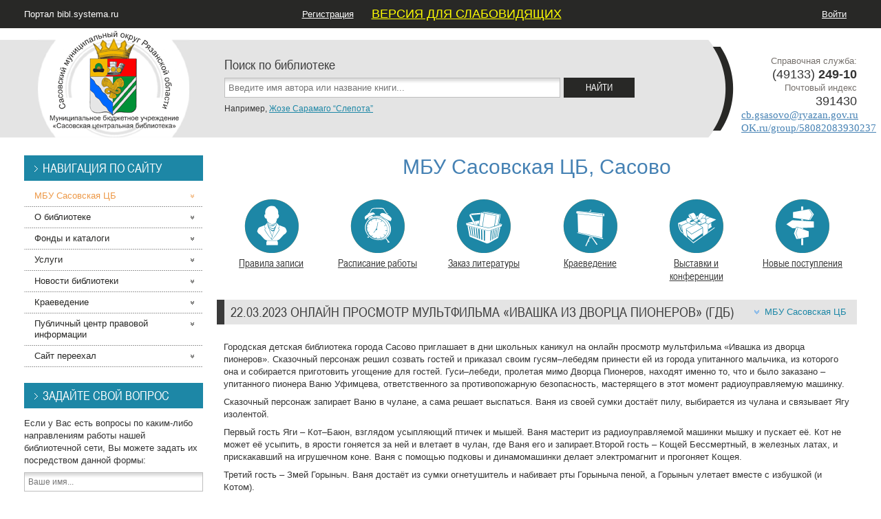

--- FILE ---
content_type: text/html; charset=UTF-8
request_url: http://bibl.systema.ru/sasovogorod/22032023-onlajn-prosmotr-multfilma-i
body_size: 11302
content:


<!DOCTYPE html>
<html>  <head>    <meta charset="utf-8">    <meta http-equiv="X-UA-Compatible" content="IE=edge,chrome=1">    <meta name="viewport" content="width=device-width, initial-scale=1.0">
    <title>RUSBIBL.RU :: МБУ Сасовская ЦБ</title>
    <link href="http://bibl.systema.ru/themes/default/fonts/font.css" media="all" type="text/css" rel="stylesheet">
<link href="http://bibl.systema.ru/themes/default/styles.css" media="all" type="text/css" rel="stylesheet">

    <!--[if IE 7]>
    <link rel="stylesheet" href="http://bibl.systema.ru/themes/default/ie7.css" type="text/css">    <![endif]-->

          <link rel="alternate" type="application/atom+xml" title="Публикации сотрудников библиотек (Atom)" href="http://bibl.systema.ru/feed/atom">          <link rel="alternate" type="application/rss+xml" title="Публикации сотрудников библиотек (RSS 2.0)" href="http://bibl.systema.ru/feed/rss20">          <link rel="alternate" type="text/xml" title="Публикации сотрудников библиотек (RSS 0.92)" href="http://bibl.systema.ru/feed/rss092">              <meta name="proculture-verification" content="dde6d762940586ad646dd173cdf71001">        </head>  <body>    <!-- After <body> -->      <div id="main">    <!--Site title top menu &amp; enter info-->
    <div id="top_infobox">      <div class="fix_width">        <div class="lbox">          <a href="http://bibl.systema.ru/">Портал bibl.systema.ru</a>        </div>
        <!--Top menu-->
        <div class="cbox">          <ul class="top_menu sf-js-enabled">                          <li><a href="http://bibl.systema.ru/user/reg">Регистрация</a></li>                        <li><a href="http://finevision.ru/?hostname=bibl.systema.ru"><font size="4" color="yellow" face="Arial">ВЕРСИЯ ДЛЯ СЛАБОВИДЯЩИХ</font></a></li><li><a href="http://bibl.systema.ru/forum/"></a></li>                      </ul>        </div>        <!--Top menu end-->

        <!--Enter-->
        <div class="rbox">          <ul class="trbox_list">                          <li><a href="http://bibl.systema.ru/user/login">Войти</a></li>                      </ul>        </div>        <!--Enter end-->
      </div>    </div>    <!--Site title top menu &amp; enter info end-->

    <div id="header">      
<div class="white_linen"></div>
<div class="fix_width">  <!--Logo end-->
  <div id="h_logo">    <a href="http://bibl.systema.ru/sasovogorod" title="МБУ Сасовская ЦБ"><img src="http://bibl.systema.ru/themes/default/libraries/Logo_Sasovskaya.png" alt="МБУ Сасовская ЦБ"></a>  </div>  <!--Logo end-->

  <!--Contact-->
  <div id="h_contact_info">    <p>Справочная служба:</p>
    <p class="num">(49133)&nbsp;<b>249-10</b></p>
          <p>Почтовый индекс</p>      <p class="num">391430</p>    
    <p><a href="&#109;a&#x69;&#108;&#x74;&#111;:cb&#46;gsasovo&#x40;ryazan&#46;gov&#46;ru?subject=%D0%9C%D0%91%D0%A3%20%D0%A1%D0%B0%D1%81%D0%BE%D0%B2%D1%81%D0%BA%D0%B0%D1%8F%20%D0%A6%D0%91">cb&#46;gsasovo&#x40;ryazan&#46;gov&#46;ru</a></p>    <p><a href="http://OK.ru/group/58082083930237" target="_blank" rel="nofollow">OK.ru/group/58082083930237</a></p>  </div>  <!--Contact end-->

  <!--Search-->
  <div id="h_search">    
<form method="get" accept-charset="utf-8" action="http://bibl.systema.ru/sasovogorod/search">  <div class="narrow_ttl">    Поиск по библиотеке  </div>
  <div class="sfield">    <input type="text" name="phrase" class="input_field s_word" id="searchPhrase" placeholder="Введите имя автора или название книги..." value="">    <input type="submit" value="Найти" class="button standard">  </div>
  <div class="search_example">    Например, <a href="#" onclick="document.getElementById('searchPhrase').value = 'Жозе Сарамаго “Слепота”'; return false">Жозе Сарамаго “Слепота”</a>  </div></form>  </div>  <!--Search end-->
</div>    </div>
    <div class="fix_width" id="container">      <!--Right column(content)-->
      <div class="content">        <div class="content_inner">          

<h1 class="libname">  МБУ Сасовская ЦБ, Сасово</h1>

<!--Icon menu-->
<div class="icon_menu">  <ul>          <li>        
<a href="http://bibl.systema.ru/sasovogorod/member-rules/list">  <span><img src="http://bibl.systema.ru/themes/default/menu/bust.png" alt="Правила записи"></span>  Правила записи</a>      </li>      <li>        
<a href="http://bibl.systema.ru/sasovogorod/schedule/list">  <span><img src="http://bibl.systema.ru/themes/default/menu/alarm.png" alt="Расписание работы"></span>  Расписание работы</a>      </li>      <li>        
<a href="http://bibl.systema.ru/sasovogorod/order/list">  <span><img src="http://bibl.systema.ru/themes/default/menu/basket.png" alt="Заказ литературы"></span>  Заказ литературы</a>      </li>      <li>        
<a href="http://bibl.systema.ru/sasovogorod/local/list">  <span><img src="http://bibl.systema.ru/themes/default/menu/display.png" alt="Краеведение"></span>  Краеведение</a>      </li>      <li>        
<a href="http://bibl.systema.ru/sasovogorod/exhibition/list">  <span><img src="http://bibl.systema.ru/themes/default/menu/present.png" alt="Выставки и конференции"></span>  Выставки и конференции</a>      </li>      <li>        
<a href="http://bibl.systema.ru/sasovogorod/addition/list">  <span><img src="http://bibl.systema.ru/themes/default/menu/directions.png" alt="Новые поступления"></span>  Новые поступления</a>      </li>      </ul></div><!--Icon menu-->
<h2 class="content_ttl">      <a href="http://bibl.systema.ru/sasovogorod" class="orange_link">МБУ Сасовская ЦБ</a>    22.03.2023 Онлайн просмотр мультфильма  «Ивашка из дворца пионеров» (ГДБ)</h2>

  
<div class="post_wrap">  
  <p><span style="font-family: tahoma, arial, helvetica, sans-serif; font-size: small;">Городская детская библиотека города Сасово приглашает в дни школьных каникул на онлайн просмотр мультфильма &laquo;Ивашка из дворца пионеров&raquo;. Сказочный персонаж решил созвать гостей и приказал своим гусям&ndash;лебедям принести ей из города упитанного мальчика, из которого она и собирается приготовить угощение для гостей. Гуси&ndash;лебеди, пролетая мимо Дворца Пионеров, находят именно то, что и было заказано &ndash; упитанного пионера Ваню Уфимцева, ответственного за противопожарную безопасность, мастерящего в этот момент радиоуправляемую машинку.</span></p>
<p><span style="font-family: tahoma, arial, helvetica, sans-serif; font-size: small;">Сказочный персонаж запирает Ваню в чулане, а сама решает выспаться. Ваня из своей сумки достаёт пилу, выбирается из чулана и связывает Ягу изолентой.</span></p>
<p><span style="font-family: tahoma, arial, helvetica, sans-serif; font-size: small;">Первый гость Яги &ndash; Кот&ndash;Баюн, взглядом усыпляющий птичек и мышей. Ваня мастерит из радиоуправляемой машинки мышку и пускает её. Кот не может её усыпить, в ярости гоняется за ней и влетает в чулан, где Ваня его и запирает.Второй гость &ndash; Кощей Бессмертный, в железных латах, и прискакавший на игрушечном коне. Ваня с помощью подковы и динамомашинки делает электромагнит и прогоняет Кощея.</span></p>
<p><span style="font-family: tahoma, arial, helvetica, sans-serif; font-size: small;">Третий гость &ndash; Змей Горыныч. Ваня достаёт из сумки огнетушитель и набивает рты Горыныча пеной, а Горыныч улетает вместе с избушкой (и Котом).</span></p>
<p><span style="font-family: tahoma, arial, helvetica, sans-serif; font-size: small;">Остаются только печка, избушечьи ноги и Яга. Она отдаёт приказ гусям&ndash;лебедям отнести Ивашку обратно: &laquo;Чтоб духу его здесь не было!&raquo;</span></p>
<p><span style="font-family: tahoma, arial, helvetica, sans-serif; font-size: small;">Для просмотра перейдите по ссылке</span></p>
<p><span style="font-family: tahoma, arial, helvetica, sans-serif; font-size: small;"><a href="https://www.youtube.com/watch?v=VAM3LjzVuxs" target="_blank">https://www.youtube.com/watch?v=VAM3LjzVuxs</a></span></p>
<p>&nbsp;</p></div>
        </div>      </div>      <!--Right column(content) end-->

      <!--Left column(sidebar)-->
      <div class="left_col">        
<div class="side_box">  <h3 class="side_ttl">Навигация по сайту</h3>
  <ul class="nav accordion">    <li class="active">       <a href="http://bibl.systema.ru/sasovogorod" class="tab">         МБУ Сасовская ЦБ       </a> 
          </li>      <li class="">       <a href="http://bibl.systema.ru/sasovogorod/about/list" class="tab">         О библиотеке       </a> 
      <ul>        <li class="">          <a href="http://bibl.systema.ru/sasovogorod/nezavisimaja-ocenka-kachestva-okazan-20200605">Общая информация</a>        </li>              <li class="">          <a href="http://bibl.systema.ru/sasovogorod/normativnye-djokumenty-v-sfere-proti">Документация</a>        </li>              <li class="">          <a href="http://bibl.systema.ru/sasovogorod/galereja">История библиотеки</a>        </li>              <li class="">          <a href="http://bibl.systema.ru/sasovogorod/djokumentacija">Наши объединения</a>        </li>              <li class="">          <a href="http://bibl.systema.ru/sasovogorod/djokumentacija-20200605-256">Галерея</a>        </li>              <li class="">          <a href="http://bibl.systema.ru/sasovogorod/djokumentacija-20200605-25fa">Нормативные документы в сфере противодействия коррупции</a>        </li>              <li class="">          <a href="http://bibl.systema.ru/sasovogorod/djokumentacija-20200605-8923">Независимая оценка качества оказания услуг</a>        </li>              <li class="">          <a href="http://bibl.systema.ru/sasovogorod/otchet-2021">Отчет 2021</a>        </li>              <li class="">          <a href="http://bibl.systema.ru/sasovogorod/plan-osnovnyh-meroprijatij-v-oblasti">ПЛАН  основных мероприятий в области ГО и ЧС на 2022 год</a>        </li>              <li class="">          <a href="http://bibl.systema.ru/sasovogorod/protivodjejstvie-terrorizmu">Противодействие терроризму</a>        </li>              <li class="">          <a href="http://bibl.systema.ru/sasovogorod/nezavisimaja-ocenka-kachestva-okazan-20221103">Независимая оценка качества оказания услуг</a>        </li>              <li class="">          <a href="http://bibl.systema.ru/sasovogorod/plan-na-oktjabr-2022">План на декабрь 2022</a>        </li>              <li class="orange">          <a href="http://bibl.systema.ru/sasovogorod/schedule/list">Расписание работы</a>        </li>      </ul>    </li>      <li class="">       <a href="http://bibl.systema.ru/sasovogorod/reserve/list" class="tab">         Фонды и каталоги       </a> 
      <ul>        <li class="">          <a href="http://bibl.systema.ru/sasovogorod/elektronnyj-katalog-20200617">Электронный каталог</a>        </li>              <li class="">          <a href="http://bibl.systema.ru/sasovogorod/22032022-nam-djorog-novikov-priboj-p">22.03.2022 Нам дорог Новиков-Прибой (ЦБ)</a>        </li>              <li class="orange">          <a href="http://bibl.systema.ru/sasovogorod/addition/list">Новые поступления</a>        </li>      </ul>    </li>      <li class="">       <a href="http://bibl.systema.ru/sasovogorod/service/list" class="tab">         Услуги       </a> 
      <ul>        <li class="">          <a href="http://bibl.systema.ru/sasovogorod/prejskurant-na-platnye-uslugi">Прейскурант на платные услуги</a>        </li>              <li class="">          <a href="http://bibl.systema.ru/sasovogorod/bibliotechnye-uslugi">Библиотечные услуги</a>        </li>              <li class="">          <a href="http://bibl.systema.ru/sasovogorod/pushkinskaja-karta-20220811">Пушкинская карта</a>        </li>              <li class="">          <a href="http://bibl.systema.ru/sasovogorod/elektronnye-kraevedjcheskie-resursy-20230515">Электронные краеведческие ресурсы</a>        </li>              <li class="">          <a href="http://bibl.systema.ru/sasovogorod/26112023-literaturno-muzykalnuju-kom">26.11.2023  Литературно-музыкальную композицию &quot;Пусть всегда будет мама&quot; (ГДБ)</a>        </li>              <li class="">          <a href="http://bibl.systema.ru/sasovogorod/11012024-obzor-ekologicheskogo-kalen">11.01.2024 Обзор экологического календаря «Жемчужины природы» (ГДБ)</a>        </li>              <li class="">          <a href="http://bibl.systema.ru/sasovogorod/uslugi-mezhbibliotechnogo-abonementa">Услуги межбиблиотечного абонемента</a>        </li>              <li class="orange">          <a href="http://bibl.systema.ru/sasovogorod/member-rules/list">Правила записи</a>        </li>              <li class="orange">          <a href="http://bibl.systema.ru/sasovogorod/order">Заказ литературы</a>        </li>      </ul>    </li>      <li class="">       <a href="http://bibl.systema.ru/sasovogorod/news/list" class="tab">         Новости библиотеки       </a> 
      <ul>        <li class="">          <a href="http://bibl.systema.ru/sasovogorod/sajt-pereehal-20240304">Сайт переехал</a>        </li>              <li class="">          <a href="http://bibl.systema.ru/sasovogorod/22022024-byt-vsegdja-na-strazhe-mirn">22.02.2024 Быть всегда на страже мирного труда (Библиотека №1)</a>        </li>              <li class="">          <a href="http://bibl.systema.ru/sasovogorod/22022024-kraevedjcheskij-chas-on-vse">22.02.2024 Краеведческий час «Он все сказал без слов» (ЦБ)</a>        </li>              <li class="">          <a href="http://bibl.systema.ru/sasovogorod/21022024-interaktivnaja-programma-pr">21.02.2024 Интерактивная программа «Профессия – военный» (Библиотека №3)</a>        </li>              <li class="">          <a href="http://bibl.systema.ru/sasovogorod/21022024-igrovaja-programma-russkij-">21.02.2024 Игровая программа «Русский солдат умом и силой богат» (ГДБ)</a>        </li>              <li class="">          <a href="http://bibl.systema.ru/sasovogorod/21022024-knizhnaja-vystavka-moj-nesk">21.02.2024 Книжная выставка «Мой нескучный книжный сад» (ЦДБ)</a>        </li>              <li class="">          <a href="http://bibl.systema.ru/sasovogorod/21022024-vidjeopozdjravlenie-zashchi">21.02.2024 Видеопоздравление «Защитникам Отечества посвящается» (ГДБ)</a>        </li>              <li class="">          <a href="http://bibl.systema.ru/sasovogorod/21022024-patrioticheskij-chas-nam-ne">21.02.2024 Патриотический час &quot;Нам не забыть тебя Афганистан&quot; (ЦБ)</a>        </li>              <li class="">          <a href="http://bibl.systema.ru/sasovogorod/20022024-slajdj-besedja-mir-opasnyh--20240220">20.02.2024 Слайд-беседа «Мир опасных предметов» (ЦДБ)</a>        </li>              <li class="">          <a href="http://bibl.systema.ru/sasovogorod/20022024-slajdj-besedja-mir-opasnyh-">20.02.2024 Слайд-беседа «Мир опасных предметов» (ЦДБ)</a>        </li>              <li class="">          <a href="http://bibl.systema.ru/sasovogorod/20022024-knizhnaja-vystavka-rodjnoe-">20.02.2024 Книжная выставка «Родное слово» (Библиотека №3)</a>        </li>              <li class="">          <a href="http://bibl.systema.ru/sasovogorod/20022024-virtualnoe-puteshestvie-moj">20.02.2024 Виртуальное путешествие «Мой край на карте России» (ЦДБ)</a>        </li>              <li class="">          <a href="http://bibl.systema.ru/sasovogorod/16022024-akcija-djarite-knigi-s-ljub">16.02.2024.    Акция «Дарите книги с любовью»  (ГДБ)</a>        </li>              <li class="">          <a href="http://bibl.systema.ru/sasovogorod/16022024-akcija-budjushchee-rossii-v">16.02.2024.     Акция «Будущее России в твоих руках»  (ЦБ)</a>        </li>              <li class="">          <a href="http://bibl.systema.ru/sasovogorod/16022024-informacionnyj-chas-molodje">16.02.2024.    Информационный час «Молодёжь выбирает будущее» (ЦБ)</a>        </li>              <li class="">          <a href="http://bibl.systema.ru/sasovogorod/14022024-8-ja-obshcherossijskaja-akc">14.02.2024 8-я Общероссийская акция «Дарите книги с любовью» (ЦДБ)</a>        </li>              <li class="">          <a href="http://bibl.systema.ru/sasovogorod/14022024-akcija-djarite-knigi-s-ljub-20240214-524b">14.02.2024 Акция «Дарите книги с любовью» (ЦДБ)</a>        </li>              <li class="">          <a href="http://bibl.systema.ru/sasovogorod/14022024-akcija-djarite-knigi-s-ljub-20240214">14.02.2024 Акция «Дарите книги с любовью – 2024» (Библиотека №3)</a>        </li>              <li class="">          <a href="http://bibl.systema.ru/sasovogorod/14022024-akcija-djarite-knigi-s-ljub">14.02.2024.    Акция «Дарите книги с любовью» (ЦБ)</a>        </li>              <li class="">          <a href="http://bibl.systema.ru/sasovogorod/13022024-viktorina-geroi-basen-krylo">13.02.2024 Викторина «Герои басен Крылова в иллюстрациях» (ГДБ)</a>        </li>              <li class="orange">          <a href="http://bibl.systema.ru/sasovogorod/exhibition/list">Выставки и конференции</a>        </li>              <li class="orange">          <a href="http://bibl.systema.ru/sasovogorod/announce/list">Анонсы</a>        </li>      </ul>    </li>      <li class="">       <a href="http://bibl.systema.ru/sasovogorod/local/list" class="tab">         Краеведение       </a> 
      <ul>        <li class="">          <a href="http://bibl.systema.ru/sasovogorod/kraevedjcheskij-kalendjar-2020-godja">Центральная библиотека. &quot;Краеведческий календарь 2020 года. Владимир  Федорович фон дер Лауниц&quot;</a>        </li>              <li class="">          <a href="http://bibl.systema.ru/sasovogorod/zhuravli-jurija-makeeva">Библиотека № 36.           «ЖУРАВЛИ» ЮРИЯ МАКЕЕВА</a>        </li>              <li class="">          <a href="http://bibl.systema.ru/sasovogorod/kosmicheskaja-ekskursija">Центральная библиотека.  &quot;Космическая экскурсия&quot;</a>        </li>              <li class="">          <a href="http://bibl.systema.ru/sasovogorod/centralnaja-biblioteka-proekt-intera">Центральная библиотека. Проект «Интерактивная карта объектов Рязанской области, связанных с историей российской космонавтики»</a>        </li>              <li class="">          <a href="http://bibl.systema.ru/sasovogorod/biblioteka-36">Библиотека № 36. &quot;Правофланговый&quot;</a>        </li>              <li class="">          <a href="http://bibl.systema.ru/sasovogorod/centralnaja-biblioteka-kraevedjchesk">Центральная библиотека. &quot;Краеведческий рязанский календарь. Бориса Ивановича Жаворонкова&quot;</a>        </li>              <li class="">          <a href="http://bibl.systema.ru/sasovogorod/kraevedjcheskij-kalendjar-za-2020-go">Краеведческий календарь  за 2020 год. Виктор Михайлович Малышев</a>        </li>              <li class="">          <a href="http://bibl.systema.ru/sasovogorod/chempionskij-harakter-rozhdjajut-kni">«Чемпионский характер рождают книги»</a>        </li>              <li class="">          <a href="http://bibl.systema.ru/sasovogorod/kraevedjcheskij-kalendjar-za-2020-go-20201124-3908">Краеведческий календарь  за 2020 год. Алексей Егорович Молодчинин</a>        </li>              <li class="">          <a href="http://bibl.systema.ru/sasovogorod/eta-prjamaja-djoroga-vstrecha-s-pere">&quot;Эта прямая дорога&quot;: встреча с переводчиком стихотворения Сергея Есенина на итальянский язык Джузеппе Страно</a>        </li>              <li class="">          <a href="http://bibl.systema.ru/sasovogorod/111220-i-djusha-na-prostor-vyryvaets">11.12.20 И душа на простор вырывается...</a>        </li>              <li class="">          <a href="http://bibl.systema.ru/sasovogorod/11-12-2020-put-k-hramu">11. 12. 2020     &quot;Путь к храму&quot;</a>        </li>              <li class="">          <a href="http://bibl.systema.ru/sasovogorod/15-12-2020-xix-mezhdjunarodjnye-nauc">15. 12. 2020 XIX Международные научные чтения, посвященные памяти  философа, родоначальника русского космизма Н.  Ф.  Федорова</a>        </li>              <li class="">          <a href="http://bibl.systema.ru/sasovogorod/kraevedjcheskij-kalendjar-za-2020-go-20201215">Краеведческий календарь  за 2020 год. О родословной семьи Новиковых.</a>        </li>              <li class="">          <a href="http://bibl.systema.ru/sasovogorod/24122020pesn-otmshchenja">24.12.2020   «ПЕСНЬ ОТМЩЕНЬЯ»</a>        </li>              <li class="">          <a href="http://bibl.systema.ru/sasovogorod/25122020-mezhregionalnaja-konferenci">25.12.2020    Межрегиональная конференция «Наследие К.М. Симонова ...»</a>        </li>              <li class="">          <a href="http://bibl.systema.ru/sasovogorod/kustarevskij-zapovedjnik">11.01.2021 Кустарёвский заказник</a>        </li>              <li class="">          <a href="http://bibl.systema.ru/sasovogorod/13012021-20210113">13.01.2021    &quot;Проекты краеведческого центра имени Николая Федорова на родине философа&quot;</a>        </li>              <li class="">          <a href="http://bibl.systema.ru/sasovogorod/03022021-novaja-kraevedjcheskaja-lit">03.02.2021    &quot;Новая краеведческая литература&quot;</a>        </li>              <li class="">          <a href="http://bibl.systema.ru/sasovogorod/05022021-m-a-rossijskij-syn-zemli">05.02.2021    М. А. Российский  «Сын Земли»</a>        </li>      </ul>    </li>      <li class="">       <a href="http://bibl.systema.ru/sasovogorod/law/list" class="tab">         Публичный центр правовой информации       </a> 
      <ul>        <li class="">          <a href="http://bibl.systema.ru/sasovogorod/municipalnyj-informacionnyj-centr-20200617">Муниципальный информационный центр</a>        </li>              <li class="">          <a href="http://bibl.systema.ru/sasovogorod/4022024-buklet-flagman-aviacii-bibli">4.02.2024 Буклет «Флагман авиации» (Библиотека №3)</a>        </li>      </ul>    </li>      <li class="">       <a href="http://bibl.systema.ru/sasovogorod/sajt-pereehal" class="tab">         Сайт переехал       </a> 
          </li>  </ul></div>
<div class="side_box">  <h3 class="side_ttl">Задайте свой вопрос</h3>  
<form method="post" accept-charset="utf-8" action="http://bibl.systema.ru/sasovogorod/feedback" class="add_quest">      <p>Если у Вас есть вопросы по каким-либо направлениям работы нашей библиотечной сети, Вы можете задать их посредством данной формы:</p>  
  <ul>    <li>      <input type="text" name="name" required="required" placeholder="Ваше имя..." class="input_field" value="">    </li>    <li>      <input type="email" name="email" placeholder="Ваш e-mail..." class="input_field" value="">    </li>    <li>      <textarea cols="25" rows="3" name="text" required="required" class="input_field" placeholder="Ваше сообщение..."></textarea>    </li>    <li>      Сложите 9 и 2:
      <input type="text" name="sm" required="required" class="input_field short">      <input type="hidden" name="hash" value="$2a$08$MpJG9Egm6duZoEmrL3KvieGk./QTrbcsb.VovCuD5hVjaT/zeVx0y">    </li>  </ul>
  
  <div class="submit_quest">    <input type="submit" class="button standard" value="Отправить">  </div></form></div>        <div class="side_box">  <h3 class="side_ttl">ПЦПИ</h3>
  <ul>    <li><a href="http://pravo.fso.gov.ru/" target="_blank">Правовой портал</a></li>    <li><a href="http://pravo.gov.ru:8080/appearance/OfficialPublications/MainWebForm.aspx" target="_blank">Официальное опубликование</a></li>    <li><a href="http://pravo.fso.gov.ru/proxy/ips/?start_search&amp;fattrib=1" target="_blank">Законодательство России</a></li>    <li><a href="http://pravo.fso.gov.ru/proxy/ips/?empire&amp;nochache" target="_blank">Свод законов Российской Империи</a></li>    <li><a href="https://yadi.sk/d/LDIjujtM3TzbbL" target="_blank" title="Скачать Информационную Поисковую Систему на свой компьютер в формате ZIP, Размер: 20 Мб">Свод законов Российской Империи (ИПС)</a></li>    <li><a href="http://www.nlr.ru/e-res/law_r/search.php" target="_blank">Полный свод законов Российской империи</a></li></div>

<div class="side_box">  <h3 class="side_ttl">Баннеры</h3>
  <ul>    <li>      <br>                  <script src='https://pos.gosuslugi.ru/bin/script.min.js'></script>
            <style> #js-show-iframe-wrapper{position:relative;display:flex;align-items:center;justify-content:center;width:100%;min-width:270px;max-width:100%;background:linear-gradient(138.4deg,#38bafe 26.49%,#2d73bc 79.45%);color:#fff;cursor:pointer}#js-show-iframe-wrapper .pos-banner-fluid *{box-sizing:border-box}#js-show-iframe-wrapper .pos-banner-fluid .pos-banner-btn_2{display:block;width:240px;min-height:56px;font-size:18px;line-height:24px;cursor:pointer;background:#0d4cd3;color:#fff;border:none;border-radius:8px;outline:0}#js-show-iframe-wrapper .pos-banner-fluid .pos-banner-btn_2:hover{background:#1d5deb}#js-show-iframe-wrapper .pos-banner-fluid .pos-banner-btn_2:focus{background:#2a63ad}#js-show-iframe-wrapper .pos-banner-fluid .pos-banner-btn_2:active{background:#2a63ad}@-webkit-keyframes fadeInFromNone{0%{display:none;opacity:0}1%{display:block;opacity:0}100%{display:block;opacity:1}}@keyframes fadeInFromNone{0%{display:none;opacity:0}1%{display:block;opacity:0}100%{display:block;opacity:1}}@font-face{font-family:LatoWebLight;src:url(https://pos.gosuslugi.ru/bin/fonts/Lato/fonts/Lato-Light.woff2) format("woff2"),url(https://pos.gosuslugi.ru/bin/fonts/Lato/fonts/Lato-Light.woff) format("woff"),url(https://pos.gosuslugi.ru/bin/fonts/Lato/fonts/Lato-Light.ttf) format("truetype");font-style:normal;font-weight:400}@font-face{font-family:LatoWeb;src:url(https://pos.gosuslugi.ru/bin/fonts/Lato/fonts/Lato-Regular.woff2) format("woff2"),url(https://pos.gosuslugi.ru/bin/fonts/Lato/fonts/Lato-Regular.woff) format("woff"),url(https://pos.gosuslugi.ru/bin/fonts/Lato/fonts/Lato-Regular.ttf) format("truetype");font-style:normal;font-weight:400}@font-face{font-family:LatoWebBold;src:url(https://pos.gosuslugi.ru/bin/fonts/Lato/fonts/Lato-Bold.woff2) format("woff2"),url(https://pos.gosuslugi.ru/bin/fonts/Lato/fonts/Lato-Bold.woff) format("woff"),url(https://pos.gosuslugi.ru/bin/fonts/Lato/fonts/Lato-Bold.ttf) format("truetype");font-style:normal;font-weight:400}@font-face{font-family:RobotoWebLight;src:url(https://pos.gosuslugi.ru/bin/fonts/Roboto/Roboto-Light.woff2) format("woff2"),url(https://pos.gosuslugi.ru/bin/fonts/Roboto/Roboto-Light.woff) format("woff"),url(https://pos.gosuslugi.ru/bin/fonts/Roboto/Roboto-Light.ttf) format("truetype");font-style:normal;font-weight:400}@font-face{font-family:RobotoWebRegular;src:url(https://pos.gosuslugi.ru/bin/fonts/Roboto/Roboto-Regular.woff2) format("woff2"),url(https://pos.gosuslugi.ru/bin/fonts/Roboto/Roboto-Regular.woff) format("woff"),url(https://pos.gosuslugi.ru/bin/fonts/Roboto/Roboto-Regular.ttf) format("truetype");font-style:normal;font-weight:400}@font-face{font-family:RobotoWebBold;src:url(https://pos.gosuslugi.ru/bin/fonts/Roboto/Roboto-Bold.woff2) format("woff2"),url(https://pos.gosuslugi.ru/bin/fonts/Roboto/Roboto-Bold.woff) format("woff"),url(https://pos.gosuslugi.ru/bin/fonts/Roboto/Roboto-Bold.ttf) format("truetype");font-style:normal;font-weight:400}@font-face{font-family:ScadaWebRegular;src:url(https://pos.gosuslugi.ru/bin/fonts/Scada/Scada-Regular.woff2) format("woff2"),url(https://pos.gosuslugi.ru/bin/fonts/Scada/Scada-Regular.woff) format("woff"),url(https://pos.gosuslugi.ru/bin/fonts/Scada/Scada-Regular.ttf) format("truetype");font-style:normal;font-weight:400}@font-face{font-family:ScadaWebBold;src:url(https://pos.gosuslugi.ru/bin/fonts/Scada/Scada-Bold.woff2) format("woff2"),url(https://pos.gosuslugi.ru/bin/fonts/Scada/Scada-Bold.woff) format("woff"),url(https://pos.gosuslugi.ru/bin/fonts/Scada/Scada-Bold.ttf) format("truetype");font-style:normal;font-weight:400}@font-face{font-family:Geometria;src:url(https://pos.gosuslugi.ru/bin/fonts/Geometria/Geometria.eot);src:url(https://pos.gosuslugi.ru/bin/fonts/Geometria/Geometria.eot?#iefix) format("embedded-opentype"),url(https://pos.gosuslugi.ru/bin/fonts/Geometria/Geometria.woff) format("woff"),url(https://pos.gosuslugi.ru/bin/fonts/Geometria/Geometria.ttf) format("truetype");font-weight:400;font-style:normal}@font-face{font-family:Geometria-ExtraBold;src:url(https://pos.gosuslugi.ru/bin/fonts/Geometria/Geometria-ExtraBold.eot);src:url(https://pos.gosuslugi.ru/bin/fonts/Geometria/Geometria-ExtraBold.eot?#iefix) format("embedded-opentype"),url(https://pos.gosuslugi.ru/bin/fonts/Geometria/Geometria-ExtraBold.woff) format("woff"),url(https://pos.gosuslugi.ru/bin/fonts/Geometria/Geometria-ExtraBold.ttf) format("truetype");font-weight:900;font-style:normal} </style> <style> #js-show-iframe-wrapper{background:var(--pos-banner-fluid-83__background)}#js-show-iframe-wrapper .pos-banner-fluid .pos-banner-btn_2{width:100%;min-height:52px;background:#fff;color:#0b1f33;font-size:16px;font-family:LatoWeb,sans-serif;font-weight:400;padding:0;line-height:1.2}#js-show-iframe-wrapper .pos-banner-fluid .pos-banner-btn_2:active,#js-show-iframe-wrapper .pos-banner-fluid .pos-banner-btn_2:focus,#js-show-iframe-wrapper .pos-banner-fluid .pos-banner-btn_2:hover{background:#e4ecfd}#js-show-iframe-wrapper .bf-83{position:relative;display:grid;grid-template-columns:var(--pos-banner-fluid-83__grid-template-columns);grid-template-rows:var(--pos-banner-fluid-83__grid-template-rows);width:100%;max-width:var(--pos-banner-fluid-83__max-width);box-sizing:border-box;grid-auto-flow:row dense}#js-show-iframe-wrapper .bf-83__decor{background:var(--pos-banner-fluid-83__bg-url) var(--pos-banner-fluid-83__bg-url-position) no-repeat;background-size:cover;background-color:#f8efec;position:relative}#js-show-iframe-wrapper .bf-83__logo-wrap{box-shadow:var(--pos-banner-fluid-83__logo-box-shadow)}#js-show-iframe-wrapper .bf-83__content{display:flex;flex-direction:column;padding:var(--pos-banner-fluid-83__content-padding);grid-row:var(--pos-banner-fluid-83__content-grid-row)}#js-show-iframe-wrapper .bf-83__description{display:flex;flex-direction:column;margin:var(--pos-banner-fluid-83__description-margin)}#js-show-iframe-wrapper .bf-83__text{margin:var(--pos-banner-fluid-83__text-margin);font-size:var(--pos-banner-fluid-83__text-font-size);line-height:1.3;font-family:LatoWeb,sans-serif;font-weight:700;color:#0b1f33}#js-show-iframe-wrapper .bf-83__text_small{font-size:var(--pos-banner-fluid-83__text-small-font-size);font-weight:400;margin:var(--pos-banner-fluid-83__text-small-margin)}#js-show-iframe-wrapper .bf-83__bottom-wrap{display:flex;flex-direction:row;align-items:center}#js-show-iframe-wrapper .bf-83__logo-wrap{position:absolute;top:var(--pos-banner-fluid-83__logo-wrap-top);left:0;padding:var(--pos-banner-fluid-83__logo-wrap-padding);background:#fff;border-radius:0 0 8px 0}#js-show-iframe-wrapper .bf-83__logo{width:var(--pos-banner-fluid-83__logo-width);margin-left:1px}#js-show-iframe-wrapper .bf-83__slogan{font-family:LatoWeb,sans-serif;font-weight:700;font-size:var(--pos-banner-fluid-83__slogan-font-size);line-height:1;color:#005ca9}#js-show-iframe-wrapper .bf-83__btn-wrap{width:100%;max-width:var(--pos-banner-fluid-83__button-wrap-max-width)} </style > 
<div id='js-show-iframe-wrapper'> <div class='pos-banner-fluid bf-83'> <div class='bf-83__decor'> <div class='bf-83__logo-wrap'> <img src='http://bibl.systema.ru/themes/default/images/Gos-Ban-4.jpg' /> 
<!-- src='https://pos.gosuslugi.ru/bin/banner-fluid/gosuslugi-logo-blue.svg'
<div class='bf-83__slogan'>Решаем вместе </div > --> </div > </div >
<div class='bf-83__content'> <div class='bf-83__description'> <span class='bf-83__text'> Не убран снег, яма на дороге, не горит фонарь? </span > <span class='bf-83__text bf-83__text_small'> Столкнулись с проблемой&nbsp;— сообщите о ней! </span > </div > <div class='bf-83__bottom-wrap'> <div class='bf-83__btn-wrap'> <!-- pos-banner-btn_2 не удалять; другие классы не добавлять --> <button class='pos-banner-btn_2' type='button' >Написать </button > </div > </div> </div > </div > </div > <script> (function(){ "use strict";function ownKeys(e,t){var n=Object.keys(e);if(Object.getOwnPropertySymbols){var r=Object.getOwnPropertySymbols(e);if(t)r=r.filter(function(t){return Object.getOwnPropertyDescriptor(e,t).enumerable});n.push.apply(n,r)}return n}function _objectSpread(e){for(var t=1;t<arguments.length;t++){var n=null!=arguments[t]?arguments[t]:{};if(t%2)ownKeys(Object(n),true).forEach(function(t){_defineProperty(e,t,n[t])});else if(Object.getOwnPropertyDescriptors)Object.defineProperties(e,Object.getOwnPropertyDescriptors(n));else ownKeys(Object(n)).forEach(function(t){Object.defineProperty(e,t,Object.getOwnPropertyDescriptor(n,t))})}return e}function _defineProperty(e,t,n){if(t in e)Object.defineProperty(e,t,{value:n,enumerable:true,configurable:true,writable:true});else e[t]=n;return e}var POS_PREFIX_83="--pos-banner-fluid-83__",posOptionsInitialBanner83={background:"#50b3ff","grid-template-columns":"100%","grid-template-rows":"264px auto","max-width":"1422px","text-font-size":"20px","text-small-font-size":"14px","text-margin":"0 0px 12px 0","description-margin":"0 0 24px 0","button-wrap-max-width":"245px","bg-url":"url('https://pos.gosuslugi.ru/bin/banner-fluid/83/banner-fluid-bg-83-0.svg')","bg-url-position":"center top","content-padding":"40px 24px 48px","logo-wrap-padding":"12px 14px 10px 12px","logo-width":"65px","logo-wrap-top":"0","slogan-font-size":"12px","logo-box-shadow":"none","text-small-margin":0},setStyles=function(e,t){var n=arguments.length>2&&void 0!==arguments[2]?arguments[2]:POS_PREFIX_83;Object.keys(e).forEach(function(r){t.style.setProperty(n+r,e[r])})},removeStyles=function(e,t){var n=arguments.length>2&&void 0!==arguments[2]?arguments[2]:POS_PREFIX_83;Object.keys(e).forEach(function(e){t.style.removeProperty(n+e)})};function changePosBannerOnResize(){var e=document.documentElement,t=_objectSpread({},posOptionsInitialBanner83),n=document.getElementById("js-show-iframe-wrapper"),r=n?n.offsetWidth:document.body.offsetWidth;if(r>300)t["bg-url"]="url('https://pos.gosuslugi.ru/bin/banner-fluid/83/banner-fluid-bg-83-1.svg')",t["grid-template-rows"]="244px auto";if(r>360)t["description-margin"]="0 0 20px 0",t["content-padding"]="20px 55px 20px 24px",t["button-wrap-max-width"]="118px";if(r>415)t["bg-url"]="url('https://pos.gosuslugi.ru/bin/banner-fluid/83/banner-fluid-bg-83-2.svg')",t["content-padding"]="36px 25px 52px 24px";if(r>568)t["bg-url"]="url('https://pos.gosuslugi.ru/bin/banner-fluid/83/banner-fluid-bg-83.svg')",t["text-font-size"]="24px",t["text-small-font-size"]="14px",t["grid-template-columns"]="53% 47%",t["grid-template-rows"]="332px",t["content-grid-row"]="1",t["content-padding"]="54px 28px",t["description-margin"]="0 0 24px 0",t["button-wrap-max-width"]="245px";if(r>783)t["bg-url"]="url('https://pos.gosuslugi.ru/bin/banner-fluid/83/banner-fluid-bg-83-3.svg')",t["grid-template-columns"]="1fr 1fr",t["grid-template-rows"]="268px",t["text-small-font-size"]="14px",t["content-padding"]="40px 24px 40px 50px",t["button-wrap-max-width"]="118px",t["text-font-size"]="24px";if(r>1098)t["bg-url"]="url('https://pos.gosuslugi.ru/bin/banner-fluid/83/banner-fluid-bg-83-4.svg')",t["grid-template-rows"]="300px",t["text-font-size"]="32px",t["text-small-font-size"]="18px",t["content-padding"]="42px 50px",t["logo-width"]="78px",t["slogan-font-size"]="15px",t["logo-wrap-padding"]="20px 16px 16px",t["text-small-margin"]="0px 150px 0px 0";if(r>1400)t["bg-url"]="url('https://pos.gosuslugi.ru/bin/banner-fluid/83/banner-fluid-bg-83-5.svg')",t["max-width"]="1422px",t["grid-template-columns"]="1fr 1fr",t["content-padding"]="34px 0px 34px 100px",t["logo-box-shadow"]="0px 1px 4px #E3EBFC, 0px 24px 48px rgba(230, 235, 245, 0.4)",t["text-small-margin"]="0",t["text-margin"]="0 140px 12px 0";setStyles(t,e)}changePosBannerOnResize(),window.addEventListener("resize",changePosBannerOnResize),window.onunload=function(){var e=document.documentElement,t=_objectSpread({},posOptionsInitialBanner83);window.removeEventListener("resize",changePosBannerOnResize),removeStyles(t,e)}; })() </script> 
<script>Widget("https://pos.gosuslugi.ru/form", 347268)</script>
                </li>	<li>			</li>    <li>      <br><a href="https://bus.gov.ru/pub/home" target="_blank"><img src="http://bibl.systema.ru/themes/default/images/logo_gos.png" alt="Информация о государственных (муниципальных) учреждениях"></a>    </li>    <li>      <br><a href="https://www.prlib.ru/" target="_blank"><img src="http://bibl.systema.ru/themes/default/images/logo_pb.png" alt="Президентская библиотека"></a>    </li>    <li>      <br><a href="http://www.rsl.ru" target="_blank"><img src="http://bibl.systema.ru/themes/default/images/logo_rsl.png" alt="Российская государственная библиотека"></a>&nbsp;&nbsp;&nbsp;<a href="http://www.nlr.ru/" target="_blank"><img src="http://bibl.systema.ru/themes/default/images/logo_rnb.jpg" alt="Российская национальная библиотека"></a>    </li>    <li>      <br><a href="http://www.rgub.ru/" target="_blank"><img src="http://bibl.systema.ru/themes/default/images/logo_rgbdm.jpg" alt="Библиотека для молодёжи"></a>&nbsp;&nbsp;&nbsp;<a href="http://www.rba.ru" target="_blank"><img src="http://bibl.systema.ru/themes/default/images/logo_rba.jpg" alt="Российская библиотечная ассоциация"></a>    </li>    <li>      <br><a href="http://www.rgdb.ru/" target="_blank"><img src="http://bibl.systema.ru/themes/default/images/logo_rgdb.jpg" alt="Российская государственная детская библиотека"></a>&nbsp;&nbsp;&nbsp;<a href="https://godliteratury.ru/" target="_blank"><img src="http://bibl.systema.ru/themes/default/images/logo_lit24.png" alt="Портал Год Литературы"></a>    </li>    <li>      <br><a href="http://new.fobr.ru/izdatelskiy-dom" target="_blank"><img src="http://bibl.systema.ru/themes/default/images/logo_gsr.jpg" alt="Фонд поддержки образования 'Гимназический союз России'"></a>&nbsp;&nbsp;&nbsp;<a href="http://chtenie-21.ru/" target="_blank"><img src="http://bibl.systema.ru/themes/default/images/logo_21.gif"></a>    </li>    <li>      <br><a href="http://pravo.fso.gov.ru" target="_blank"><img src="http://bibl.systema.ru/themes/default/images/logo_portal.png"></a>    </li>  </ul></div>                                                                                                     
                </div>      <!--Left column(sidebar) end-->
    </div>
    <div id="phantom"></div>  </div>
  <!--Footer-->
  <div id="footer">    <div class="white_linen"></div>
    <div class="fix_width">      <!--Contact info-->
      <div class="f_contact_info">        <!--ul>
          <li><a href="#">Контактная информация</a></li>          <li><a href="#">Электронная почта</a></li>        </ul-->
      </div>      <!--Contact info end-->

       <!--Counter-->
      <div class="f_counter">      </div>      <!--Counter end-->

       <!--Copyright-->
      <div class="f_copy">        © 2026 НТЦ «Система»<br>        При использовании материалов с сайта прямая ссылка на <a href="http://bibl.systema.ru/">bibl.systema.ru</a> обязательна.
      </div>       <!--Copyright end-->
    </div>  </div>  <!--Footer end-->

    <script type="text/javascript">      window.siteURL = "http:\/\/bibl.systema.ru\/";
    </script>
    <script src="http://bibl.systema.ru/themes/default/jquery-1.9.1.min.js"></script>
<script src="http://bibl.systema.ru/themes/default/layout.js"></script>
    <script>
  (function(i,s,o,g,r,a,m){i['GoogleAnalyticsObject']=r;i[r]=i[r]||function(){
  (i[r].q=i[r].q||[]).push(arguments)},i[r].l=1*new Date();a=s.createElement(o),
  m=s.getElementsByTagName(o)[0];a.async=1;a.src=g;m.parentNode.insertBefore(a,m)
  })(window,document,'script','//www.google-analytics.com/analytics.js','ga');

  ga('create', 'UA-52649379-1', 'auto');
  ga('send', 'pageview');

</script>

            <script src="https://culturaltracking.ru/static/js/spxl.js?pixelId=6452" data-pixel-id="6452"></script>
              </body></html>